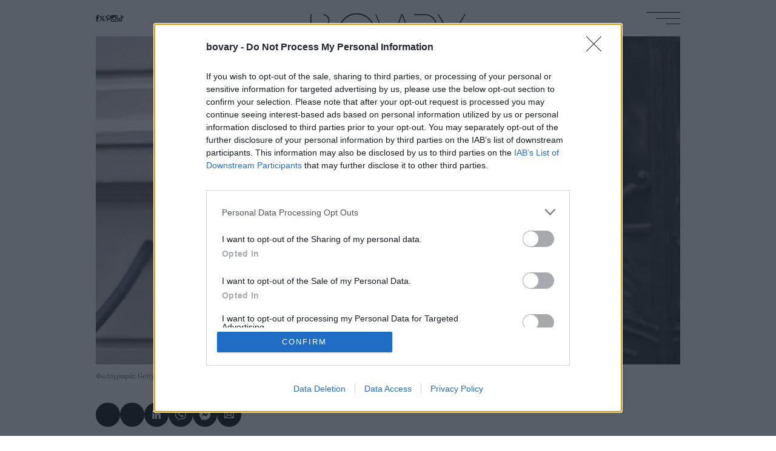

--- FILE ---
content_type: text/html; charset=UTF-8
request_url: https://www.bovary.gr/fashion/bovary-loves/9-zaketes-eos-50-eyro
body_size: 21306
content:
<!DOCTYPE html>
<html lang="el" dir="ltr" prefix="content: http://purl.org/rss/1.0/modules/content/  dc: http://purl.org/dc/terms/  foaf: http://xmlns.com/foaf/0.1/  og: http://ogp.me/ns#  rdfs: http://www.w3.org/2000/01/rdf-schema#  schema: http://schema.org/  sioc: http://rdfs.org/sioc/ns#  sioct: http://rdfs.org/sioc/types#  skos: http://www.w3.org/2004/02/skos/core#  xsd: http://www.w3.org/2001/XMLSchema# ">
  <head>
    <link rel="preload" as="font" href="/themes/on/fonts/SourceSerif-Regular.woff2" crossorigin>
    <link rel="preload" as="font" href="/themes/on/fonts/SourceSerif-SemiBold.woff2" crossorigin>
    <meta charset="utf-8" />
<meta name="description" content="Οι χουχουλιάρικες και άνετες ζακέτες έχουν διπλή χρήση: λειτουργούν ως το ιδανικό layer για το χειμωνιάτικο ντύσιμο, δίνοντας παράλληλα και στιλ. | BOVARY LOVES | BOVARY | ΖΑΚΕΤΕΣ, CARDIGAN" />
<meta name="abstract" content="BOVARY LOVES | 9 ζακέτες έως 50 ευρώ | CARDIGANS" />
<meta name="keywords" content="BOVARY LOVES, ΖΑΚΕΤΕΣ, CARDIGAN" />
<meta http-equiv="content-language" content="el" />
<link rel="canonical" href="https://www.bovary.gr/fashion/bovary-loves/9-zaketes-eos-50-eyro" />
<meta name="robots" content="index, follow" />
<link rel="shortlink" href="https://www.bovary.gr/fashion/bovary-loves/9-zaketes-eos-50-eyro" />
<meta name="news_keywords" content="BOVARY LOVES, ΖΑΚΕΤΕΣ, CARDIGAN" />
<link rel="image_src" href="https://www.bovary.gr/sites/default/files/styles/horizontal/public/2025-02/cardigan-street-style.jpg?itok=AcHNd13J" />
<meta property="og:site_name" content="BOVARY" />
<meta property="og:type" content="article" />
<meta property="og:url" content="https://www.bovary.gr/fashion/bovary-loves/9-zaketes-eos-50-eyro" />
<meta property="og:title" content="9 στιλάτες ζακέτες έως 50 ευρώ που θα γίνουν το ιδανικό layer για το χειμερινό σου ντύσιμο" />
<meta property="og:description" content="Οι χουχουλιάρικες και άνετες ζακέτες έχουν διπλή χρήση: λειτουργούν ως το ιδανικό layer για το χειμωνιάτικο ντύσιμο, δίνοντας παράλληλα και στιλ. | BOVARY LOVES | BOVARY | ΖΑΚΕΤΕΣ, CARDIGAN" />
<meta property="og:image" content="https://www.bovary.gr/sites/default/files/styles/facebook/public/2025-02/cardigan-street-style.jpg?itok=L1lSrGcO" />
<meta property="og:image:url" content="https://www.bovary.gr/sites/default/files/styles/facebook/public/2025-02/cardigan-street-style.jpg?itok=L1lSrGcO" />
<meta property="og:image:secure_url" content="https://www.bovary.gr/sites/default/files/styles/facebook/public/2025-02/cardigan-street-style.jpg?itok=L1lSrGcO" />
<meta property="og:updated_time" content="2023-11-17T08:33:56+0200" />
<meta property="og:image:alt" content="9 στιλάτες ζακέτες έως 50 ευρώ που θα γίνουν το ιδανικό layer για το χειμερινό σου ντύσιμο | BOVARY LOVES | BOVARY" />
<meta property="article:author" content="ΑΡΙΣΤΟΤΕΛΗΣ ΣΠΗΛΙΩΤΟΠΟΥΛΟΣ" />
<meta property="article:publisher" content="bovary.gr" />
<meta property="article:section" content="BOVARY LOVES" />
<meta property="article:tag" content="BOVARY LOVES" />
<meta property="article:tag" content="ΖΑΚΕΤΕΣ" />
<meta property="article:tag" content="CARDIGAN" />
<meta property="article:published_time" content="2023-11-16T07:50:00+0200" />
<meta property="article:modified_time" content="2023-11-17T08:33:56+0200" />
<meta name="twitter:card" content="summary_large_image" />
<meta name="twitter:description" content="Οι χουχουλιάρικες και άνετες ζακέτες έχουν διπλή χρήση: λειτουργούν ως το ιδανικό layer για το χειμωνιάτικο ντύσιμο, δίνοντας παράλληλα και στιλ. | BOVARY LOVES | BOVARY | ΖΑΚΕΤΕΣ, CARDIGAN" />
<meta name="twitter:title" content="9 στιλάτες ζακέτες έως 50 ευρώ που θα γίνουν το ιδανικό layer για το χειμερινό σου ντύσιμο" />
<meta name="twitter:site" content="@bovarygr" />
<meta name="twitter:creator" content="@bovarygr" />
<meta name="twitter:url" content="https://www.bovary.gr/fashion/bovary-loves/9-zaketes-eos-50-eyro" />
<meta name="twitter:image:alt" content="9 στιλάτες ζακέτες έως 50 ευρώ που θα γίνουν το ιδανικό layer για το χειμερινό σου ντύσιμο | BOVARY LOVES | BOVARY" />
<meta name="twitter:image" content="https://www.bovary.gr/sites/default/files/styles/horizontal/public/2025-02/cardigan-street-style.jpg?itok=AcHNd13J" />
<meta name="Generator" content="Drupal 10 (https://www.drupal.org)" />
<meta name="MobileOptimized" content="width" />
<meta name="HandheldFriendly" content="true" />
<meta name="viewport" content="width=device-width, initial-scale=1.0" />
<script type="application/ld+json">{
    "@context": "https://schema.org",
    "@graph": [
        {
            "@type": "NewsArticle",
            "headline": "9 στιλάτες ζακέτες έως 50 ευρώ που θα γίνουν το ιδανικό layer για το χειμερινό σου ντύσιμο",
            "name": "9 στιλάτες ζακέτες έως 50 ευρώ που θα γίνουν το ιδανικό layer για το χειμερινό σου ντύσιμο",
            "about": [
                "BOVARY LOVES",
                "ΖΑΚΕΤΕΣ",
                "CARDIGAN"
            ],
            "description": "Οι χουχουλιάρικες και άνετες ζακέτες έχουν διπλή χρήση: λειτουργούν ως το ιδανικό layer για το χειμωνιάτικο ντύσιμο, δίνοντας παράλληλα και στιλ.\r\n | BOVARY LOVES | BOVARY | ΖΑΚΕΤΕΣ, CARDIGAN",
            "image": {
                "@type": "ImageObject",
                "representativeOfPage": "True",
                "url": "https://www.bovary.gr/sites/default/files/styles/horizontal/public/2025-02/cardigan-street-style.jpg?itok=AcHNd13J",
                "width": "768",
                "height": "384"
            },
            "datePublished": "2023-11-16T07:50:00+0200",
            "dateModified": "2023-11-17T08:33:56+0200",
            "author": {
                "@type": "Person",
                "@id": "https://www.bovary.gr/aristotelis-spiliotopoylos",
                "name": "ΑΡΙΣΤΟΤΕΛΗΣ ΣΠΗΛΙΩΤΟΠΟΥΛΟΣ",
                "url": "https://www.bovary.gr/aristotelis-spiliotopoylos"
            },
            "publisher": {
                "@type": "Organization",
                "@id": "https://www.bovary.gr",
                "name": "bovary.gr",
                "url": "https://www.bovary.gr",
                "logo": {
                    "@type": "ImageObject",
                    "url": "https://www.bovary.gr/themes/on/images/logo.png",
                    "width": "257",
                    "height": "60"
                }
            },
            "mainEntityOfPage": "https://www.bovary.gr/fashion/bovary-loves/9-zaketes-eos-50-eyro",
            "articleBody": "Οι χουχουλιάρικες και άνετες ζακέτες έχουν διπλή χρήση: λειτουργούν ως το ιδανικό layer για το χειμωνιάτικο ντύσιμο, δίνοντας παράλληλα και στιλ.\n\n\n\nΛένε ότι το σαββατοκύριακο ο καιρός θα γίνει επιτέλους πιο χειμωνιάτικος, αλλά μέχρι να το δούμε δεν πιστεύουμε τίποτα. Τα πιο χοντρά ρούχα, τα πλεκτά, τα παλτό, οι μπότες και τα κασκόλ περιμένουν υπομονετικά στην ντουλάπα, αφού φαίνεται ότι φέτος ζούμε ένα καλοκαίρι που δεν λέει να τελειώσει.\n\n\n\nΠαρόλα αυτά, επειδή έχουμε κουραστεί το πρώτο πράγμα που πιάνουμε στην ντουλάπα μας το πρωί να είναι το t-shirt (και με την προοπτική ότι σε λίγες μέρες θα δούμε τα πρώτα κρύα), ένα από τα fashion items που σίγουρα θα κάνει πρώτο την εμφάνισή του στην ντουλάπα μας είναι τα cardigans, ή αλλιώς οι πλεκτές ζακέτες. \n\n\n\nΤο απόλυτο πασπαρτού για το all day winter look για κάθε φύλο, στιλ και προσωπικότητα, έρχεται να προσγειωθεί ως επιπλέον layer στο ντύσιμο ή να λειτουργήσει και ως πανωφόρι όταν η θερμοκρασία το επιτρέπει. Παράλληλα, δίνει και στιλ σε κάθε εμφάνιση, χαρίζοντας μια ρομαντική, γαλλική πινελιά.\n\n\n\nΣτην αγορά οι παραλλαγές τους είναι πολλές, όπως και τα χρώματα στα οποία είναι διαθέσιμες. Από τις πιο κλασικές μαύρες και μπεζ έως τις πιο παιχνιδιάρικες ροζ και τις κόκκινες ζακέτες που είναι αγαπημένες των fashion girls και από τις πιο μακριές και oversized έως τις cropped και τις πιο στενές, οι επιλογές είναι αμέτρητες, οπότε σίγουρα θα βρείτε αυτή που ταιριάζει στο δικό σας γούστο.\n\n\n\nΘα τις φορέσετε με τζιν και τις αγαπημένες σας μπαλαρίνες για ένα look εμπνευσμένο από την Jeanne Damas αλλά και πάνω από τα φορέματά σας με μπότες. Στο γραφείο μπορείτε να τις συνδυάσετε με πουκάμισο από μέσα και υφασμάτινο wide-leg παντελόνι.\n\n\n\nΔείτε παρακάτω τις 9 ωραιότερες ζακέτες της αγοράς με έως 50 ευρώ:\n\n\n\n﻿Μακριά κεραμιδί πλεκτή ζακέτα Oysho, Δείτε εδώ\n\n\n\n\n\n\n\nΚόκκινη oversized πλεκτή ζακέτα με σχέδιο πλεξίδα Zara, Δείτε εδώ\n\n\n\n\n\n\n\nΠλεκτή ζακέτα σε απαλό ροζ Mango, Δείτε εδώ\n\n\n\n\n\n\n\nΧακί πλεκτή ζακέτα με κουκούλα Pull \u0026 Bear, Δείτε εδώ\n\n\n\n\n\n\n\nΑσύμμετρη μαύρη πλεκτή ζακέτα Sisley, Δείτε εδώ\n\n\n\n\n\n\n\nΣμαραγδί μακριά ζακέτα με ζώνη Funky Buddha, Δείτε εδώ\n\n\n\n\n\n\n\nΟινοπνευματί πλεκτή ζακέτα με κουμπιά-κόσμημα BSB, Δείτε εδώ\n\n\n\n\n\n\n\nΚαφέ πλεκτή κρουαζέ cropped ζακέτα Access Fashion, Δείτε εδώ \n\n\n\n\n\n\n\nΠλεκτή ζακέτα με balloon μανίκια ροδακινί Vero Moda από skroutz.gr, Δείτε εδώ"
        }
    ]
}</script>
<script type="text/javascript">
var googletag = googletag || {};
var ocm_category = 'bovary loves';
googletag.cmd = googletag.cmd || [];
googletag.cmd.push(function() {
  // Initialize the google variables.
    var mapping_1 = googletag.sizeMapping().
        addSize([0, 0], [[300, 250], [320, 100], [320, 50]]).
        addSize([640, 200], [[336, 280], [300, 250], [320, 100], [320, 50]]).
        addSize([750, 200], [728, 90]).
        addSize([1024, 200], [[970, 250], [728, 90]]).
        addSize([1070, 200], [[970, 250], [728, 90]]).
        build();
    var mapping_2 = googletag.sizeMapping().
        addSize([0, 0], []).
        addSize([320, 200], [[300, 250], [320, 100], [320, 50]]).
        addSize([640, 200], [[336, 280], [300, 250], [320, 100], [320, 50]]).
        addSize([750, 200], [728, 90]).
        addSize([1024, 200], [[970, 250], [728, 90]]).
        addSize([1070, 200], [[970, 250], [728, 90]]).
        build();
    var mapping_article = googletag.sizeMapping().
        addSize([320, 200], [[300, 600], [300, 250]]).
        addSize([640, 200], [[336, 280], [300, 250], [300, 600]]).
        addSize([750, 200], [[336, 280], [300, 250]]).
        build();
    var mapping_side_3 = googletag.sizeMapping().
        addSize([320, 0], [320, 250]).
        addSize([370, 0], [[300, 250], [336, 280]]).
        build();
    var mobile_sticky = googletag.sizeMapping().
        addSize([0, 0], [[320, 100], [320, 50]]).
        addSize([340, 0], [[320, 100], [320, 50]]).
        addSize([768, 0], []).
        addSize([1024, 0], []).
        build();
    var onlymob = googletag.sizeMapping().
        addSize([0, 0], [[300, 250], [300, 600]]).
        addSize([376, 0], [[300, 250], [336, 280], [300, 600]]).
        addSize([768, 0], []).
        build();
          googletag.defineSlot("/17536639/bovary.gr/prestitial", [1, 1], "prestitial")
            .addService(googletag.pubads());
        googletag.defineSlot("/17536639/bovary.gr/skin", [1, 1], "skinholder")
            .addService(googletag.pubads());
        googletag.defineSlot("/17536639/bovary.gr/article_inline_1", [[300, 600], [300, 250], [336, 280]], "article_inline_1")
            .defineSizeMapping(mapping_article)
        .addService(googletag.pubads());
        googletag.defineSlot("/17536639/bovary.gr/article_inline_2", [[300, 600], [300, 250], [336, 280]], "article_inline_2")
            .defineSizeMapping(mapping_article)
        .addService(googletag.pubads());
        googletag.defineSlot("/17536639/bovary.gr/article_inline_3", [[300, 600], [300, 250], [336, 280]], "article_inline_3")
            .defineSizeMapping(mapping_article)
        .addService(googletag.pubads());
        googletag.defineSlot("/17536639/bovary.gr/article_inline_4", [[300, 600], [300, 250], [336, 280]], "article_inline_4")
            .defineSizeMapping(mapping_article)
        .addService(googletag.pubads());
        googletag.defineSlot("/17536639/bovary.gr/article_inline_4", [[300, 600], [300, 250], [336, 280]], "article_inline_4-1")
            .defineSizeMapping(mapping_article)
        .addService(googletag.pubads());
        googletag.defineSlot("/17536639/bovary.gr/side_1", [[300, 600], [300, 250]], "side_1")
            .addService(googletag.pubads());
        googletag.defineSlot("/17536639/bovary.gr/horizontal_1", [[970, 250], [728, 90], [300, 250], [336, 280], [320, 100], [320, 50]], "horizontal_1")
            .defineSizeMapping(mapping_1)
        .addService(googletag.pubads());
      googletag.pubads().setTargeting('category', ['bovary loves'])
    googletag.pubads().setTargeting('nid', ['49239'])
      googletag.pubads().enableSingleRequest();
      googletag.pubads().setCentering(true);
    googletag.pubads().disableInitialLoad();
    googletag.enableServices();
});
</script><link rel="icon" href="/themes/on/images/favicon.ico" type="image/vnd.microsoft.icon" />
<link rel="alternate" hreflang="el" href="https://www.bovary.gr/fashion/bovary-loves/9-zaketes-eos-50-eyro" />

    <title>9 στιλάτες ζακέτες έως 50 ευρώ που θα γίνουν το ιδανικό layer για το χειμερινό σου ντύσιμο | BOVARY</title>
    <link rel="stylesheet" media="all" href="/core/modules/system/css/components/ajax-progress.module.css?t9ls81" />
<link rel="stylesheet" media="all" href="/core/modules/system/css/components/align.module.css?t9ls81" />
<link rel="stylesheet" media="all" href="/core/modules/system/css/components/autocomplete-loading.module.css?t9ls81" />
<link rel="stylesheet" media="all" href="/core/modules/system/css/components/fieldgroup.module.css?t9ls81" />
<link rel="stylesheet" media="all" href="/core/modules/system/css/components/container-inline.module.css?t9ls81" />
<link rel="stylesheet" media="all" href="/core/modules/system/css/components/clearfix.module.css?t9ls81" />
<link rel="stylesheet" media="all" href="/core/modules/system/css/components/details.module.css?t9ls81" />
<link rel="stylesheet" media="all" href="/core/modules/system/css/components/hidden.module.css?t9ls81" />
<link rel="stylesheet" media="all" href="/core/modules/system/css/components/item-list.module.css?t9ls81" />
<link rel="stylesheet" media="all" href="/core/modules/system/css/components/js.module.css?t9ls81" />
<link rel="stylesheet" media="all" href="/core/modules/system/css/components/nowrap.module.css?t9ls81" />
<link rel="stylesheet" media="all" href="/core/modules/system/css/components/position-container.module.css?t9ls81" />
<link rel="stylesheet" media="all" href="/core/modules/system/css/components/progress.module.css?t9ls81" />
<link rel="stylesheet" media="all" href="/core/modules/system/css/components/reset-appearance.module.css?t9ls81" />
<link rel="stylesheet" media="all" href="/core/modules/system/css/components/resize.module.css?t9ls81" />
<link rel="stylesheet" media="all" href="/core/modules/system/css/components/sticky-header.module.css?t9ls81" />
<link rel="stylesheet" media="all" href="/core/modules/system/css/components/system-status-counter.css?t9ls81" />
<link rel="stylesheet" media="all" href="/core/modules/system/css/components/system-status-report-counters.css?t9ls81" />
<link rel="stylesheet" media="all" href="/core/modules/system/css/components/system-status-report-general-info.css?t9ls81" />
<link rel="stylesheet" media="all" href="/core/modules/system/css/components/tabledrag.module.css?t9ls81" />
<link rel="stylesheet" media="all" href="/core/modules/system/css/components/tablesort.module.css?t9ls81" />
<link rel="stylesheet" media="all" href="/core/modules/system/css/components/tree-child.module.css?t9ls81" />
<link rel="stylesheet" media="all" href="/themes/on/css/dist/styles.css?t9ls81" />

    <script src="https://use.fontawesome.com/releases/v5.10.0/js/all.js" defer crossorigin="anonymous"></script>
<script src="https://use.fontawesome.com/releases/v5.10.0/js/v4-shims.js" defer crossorigin="anonymous"></script>

    <script async src="//pahtfi.tech/c/bovary.js"></script>
    <script src="https://ua.realtimely.io/script.js" data-site="BOVARY" defer async></script>
    <script type='text/javascript'>  function createScript(u, n, i) {var s = document.createElement('script');if (!n) {s.defer = 1;}s.src = u;if (i) {s.id = i;}document.head.appendChild(s);}</script>
    <noscript><img height="1" width="1" style="display:none" src="https://www.facebook.com/tr?id=2407176722904902&ev=PageView&noscript=1"/></noscript>
  </head>
  <body class="nid-49239 node-article not-front font-main group/body">
        
      <div class="dialog-off-canvas-main-canvas" data-off-canvas-main-canvas>
    <div class="skin-wrapper">
  <div class="skin absolute top-0">
    <div style="height: 1px;" class="ad-block lazyload ad-prestitial" data-rec="0" data-slot="prestitial">
  <div class="ad-container" data-id="prestitial"></div>
</div>

    <div style="height: 1px;" class="ad-block lazyload ad-skinholder" data-rec="0" data-slot="skinholder">
  <div class="ad-container" data-id="skinholder"></div>
</div>

  </div>
</div>
<div id="page-wrapper">
  <div id="page">
    <header id="header" class="relative z-10 header h-[40px] tab:h-[50px] desk:h-[60px] wide:h-[80px] content-center" role="banner" aria-label="Κεφαλίδα ιστοσελίδας">
      <div class="fluid-container desk:container h-full">
        <div class="grid grid-cols-header-mob desk:grid-cols-header-desk wide:grid-cols-header-wide items-center group h-full">
          <div class="social [&_a:hover]:fill-bovary-gold hidden tab:block">
<div class="flex layout-gaps [&_a]:h-[11px] [&_a]:desk:h-[11px] [&_a]:wide:h-[14px]">
  <a target="_blank" class="flex" href="https://www.facebook.com/bovary.gr"><svg class="fb-icon w-auto h-full" viewbox="0 0 6.7 14.1"> <path class="p" d="m4.5 4.5v-1.6c0 0 0-0.4 0.6-0.4H6.7V0H3.9c0 0-2.2 0.2-2.2 2.2v2.2H0v2.4H1.6V14.1H4.5V6.9h1.8l0.4-2.4H4.5z"></path></svg></a>
  <a target="_blank" class="flex" href="https://twitter.com/bovarygr"><svg class="twi-icon w-auto h-full" viewBox="0 0 24 24" aria-hidden="true" class="r-1nao33i r-4qtqp9 r-yyyyoo r-16y2uox r-8kz0gk r-dnmrzs r-bnwqim r-1plcrui r-lrvibr r-lrsllp"><path d="M18.244 2.25h3.308l-7.227 8.26 8.502 11.24H16.17l-5.214-6.817L4.99 21.75H1.68l7.73-8.835L1.254 2.25H8.08l4.713 6.231zm-1.161 17.52h1.833L7.084 4.126H5.117z"></path></svg></a>
  <a target="_blank" class="flex" href="https://www.pinterest.com/bovarygr/"><svg class="pi-icon w-auto h-full" viewbox="0 0 11.2 14.5"> <path class="p" d="M5.9 0C2 0 0 2.8 0 5.2 0 6.6 0.5 7.9 1.7 8.4c0.2 0.1 0.4 0 0.4-0.2 0-0.1 0.1-0.5 0.2-0.7 0.1-0.2 0-0.3-0.1-0.5-0.3-0.4-0.5-0.9-0.5-1.6 0-2.1 1.6-4 4.1-4 2.2 0 3.5 1.4 3.5 3.2 0 2.4-1.1 4.4-2.6 4.4-0.9 0-1.5-0.7-1.3-1.6 0.2-1.1 0.7-2.2 0.7-2.9 0-0.7-0.4-1.2-1.1-1.2-0.9 0-1.6 0.9-1.6 2.2 0 0.8 0.3 1.3 0.3 1.3 0 0-0.9 3.9-1.1 4.5-0.3 1.3 0 3 0 3.2 0 0.1 0.1 0.1 0.2 0 0.1-0.1 1.1-1.4 1.5-2.7 0.1-0.4 0.6-2.3 0.6-2.3C5 10 5.8 10.5 6.7 10.5 9.4 10.5 11.2 8 11.2 4.8 11.2 2.3 9.1 0 5.9 0"></path> </svg></a>
  <a target="_blank" class="flex" href="https://www.instagram.com/bovarygr/"><svg class="ins-icon w-auto h-full" viewbox="0 0 14.1 14.1"> <path class="p" d="m12.5 12c0 0.2-0.2 0.4-0.4 0.4H2c-0.2 0-0.4-0.2-0.4-0.4V5.9h1.3c-0.1 0.4-0.2 0.7-0.2 1.1 0 2.4 1.9 4.3 4.3 4.3C9.4 11.3 11.3 9.4 11.3 7 11.3 6.7 11.3 6.3 11.2 5.9h1.3v6.1zM7 4.3c1.5 0 2.7 1.2 2.7 2.7 0 1.5-1.2 2.7-2.7 2.7-1.5 0-2.7-1.2-2.7-2.7C4.3 5.6 5.6 4.3 7 4.3M9.8 2c0-0.2 0.2-0.4 0.4-0.4h1.9c0.2 0 0.4 0.2 0.4 0.4V3.9c0 0.2-0.2 0.4-0.4 0.4h-1.9C9.9 4.3 9.8 4.1 9.8 3.9V2zM12.4 0H1.7C0.7 0 0 0.7 0 1.7V12.4c0 0.9 0.7 1.7 1.7 1.7H12.4c0.9 0 1.7-0.7 1.7-1.7V1.7C14.1 0.7 13.3 0 12.4 0"></path> </svg></a>
  <a target="_blank" class="flex" href="https://www.tiktok.com/@bovary.gr"><svg class="tik-icon w-auto h-full" xmlns="http://www.w3.org/2000/svg" viewBox="0 0 512 512"><path d="M412.19 118.66a109.27 109.27 0 0 1-9.45-5.5 132.87 132.87 0 0 1-24.27-20.62c-18.1-20.71-24.86-41.72-27.35-56.43h.1C349.14 23.9 350 16 350.13 16h-82.44v318.78c0 4.28 0 8.51-.18 12.69 0 .52-.05 1-.08 1.56 0 .23 0 .47-.05.71v.18a70 70 0 0 1-35.22 55.56 68.8 68.8 0 0 1-34.11 9c-38.41 0-69.54-31.32-69.54-70s31.13-70 69.54-70a68.9 68.9 0 0 1 21.41 3.39l.1-83.94a153.14 153.14 0 0 0-118 34.52 161.79 161.79 0 0 0-35.3 43.53c-3.48 6-16.61 30.11-18.2 69.24-1 22.21 5.67 45.22 8.85 54.73v.2c2 5.6 9.75 24.71 22.38 40.82A167.53 167.53 0 0 0 115 470.66v-.2l.2.2c39.91 27.12 84.16 25.34 84.16 25.34 7.66-.31 33.32 0 62.46-13.81 32.32-15.31 50.72-38.12 50.72-38.12a158.46 158.46 0 0 0 27.64-45.93c7.46-19.61 9.95-43.13 9.95-52.53V176.49c1 .6 14.32 9.41 14.32 9.41s19.19 12.3 49.13 20.31c21.48 5.7 50.42 6.9 50.42 6.9v-81.84c-10.14 1.1-30.73-2.1-51.81-12.61Z"/></svg></a>
</div>
</div>
          <div class="search-icon tab:hidden h-[12px]">
            <svg xmlns="http://www.w3.org/2000/svg" class="mob-search-button w-auto h-full" data-name="Layer 1" viewBox="0 0 15.1 15.1"><g class="cls-3"><path d="M.79 6c0 1.44.51 2.66 1.52 3.68 1.02 1.01 2.24 1.52 3.68 1.52s2.66-.51 3.67-1.52c1.01-1.01 1.52-2.24 1.52-3.68s-.51-2.66-1.52-3.68S7.42.8 5.99.8s-2.66.51-3.68 1.52C1.3 3.34.79 4.56.79 6M0 6c0-1.66.58-3.07 1.75-4.24C2.92.59 4.34 0 6 0s3.07.59 4.24 1.76C11.41 2.93 12 4.34 12 6c0 1.48-.47 2.77-1.4 3.86l4.51 4.51-.73.73-4.51-4.5c-1.09.93-2.38 1.4-3.86 1.4-1.66 0-3.07-.59-4.24-1.76C.6 9.07.02 7.66.02 6" class="cls-1"/></g></svg>
          </div>
          <a class="z-10 flex justify-self-center translate-y-[14px] desk:translate-y-3.5 wide:translate-y-[27.5px] header-logo" href="/"><svg xmlns="http://www.w3.org/2000/svg" viewBox="0 0 350 82.25" class="w-auto h-full"><path d="M55.2 53.93c0-12.34-8.45-22.69-19.86-25.54 4.55-2.29 7.67-7 7.67-12.45C43.01 8.24 36.79 2 29.12 2v2.12c6.46 0 11.7 5.26 11.7 11.75s-5.24 11.75-11.7 11.75h-.14v2.27c13.27 0 24.03 10.8 24.03 24.12S42.25 78.13 28.98 78.13H2.26V2H0v78.26h29.95v-.03c14.03-.51 25.25-12.08 25.25-26.3m87.86-12.81c0 21.35-17.24 38.66-38.5 38.66s-38.5-17.31-38.5-38.66 17.23-38.65 38.5-38.65 38.5 17.31 38.5 38.66m2.46-.01C145.52 18.41 127.18 0 104.56 0S63.6 18.41 63.6 41.12s18.34 41.12 40.96 41.12 40.96-18.41 40.96-41.12m92.01 39.13L207.75 2h-2.66l-27.7 75.48h-.21L148.66 2h-2.12l29.61 78.26h2.32l27.95-76.13h.04l17.96 48.24h-18.88v2.13h19.7l9.96 25.75h2.32Zm24.03-25.75h.44l9.96 25.75h2.32l-10.11-26.16c11.93-2.47 20.9-13.07 20.9-25.78 0-14.21-11.22-25.79-25.25-26.3v-.02H233.6v2.13h25.25c13.27 0 24.03 10.8 24.03 24.12s-10.76 24.12-24.03 24.12h-16.56v2.13h16.56M350 2h-2.53l-29.05 50.48L289.41 2h-2.64l30.56 52.78v25.48h2.12V54.78L350 2Z"/></svg>
</a>
          <div class="burger h-[15px] desk:h-[20px] wide:h-[25px] w-[40px] desk:w-[56px] wide:w-[70px] flex flex-col justify-between items-end justify-self-end cursor-pointer position-relative">
            <span class="w-full h-[1px] bg-black [.menu-opened_&]:-rotate-[20.5deg] origin-top-right transition-transform"></span>
            <span class="w-[30px] desk:w-[40px] wide:w-[50px] h-[1px] bg-black [.menu-opened_&]:opacity-0 transition-opacity"></span>
            <span class="w-[20px] desk:w-[24px] wide:w-[30px] h-[1px] bg-black [.menu-opened_&]:rotate-[20.5deg] [.menu-opened_&]:w-full origin-bottom-right transition-transform"></span>
          </div>
          <div class="z-20 overflow-auto [.menu-opened_&]:opacity-100 [.menu-opened_&]:visible invisible opacity-0 menu-height fixed desk:absolute left-0 right-0 max-desk:bottom-0 bg-black"><nav role="navigation" aria-labelledby="block-menu-burger-menu" id="block-menu-burger" class="block block-menu navigation menu--main">
      
  <h2 id="block-menu-burger-menu"></h2>
  

        
<div class="fluid-container desk:container py-1 mob:py-3 tab:py-5 desk:py-6 wide:py-huge tab:grid tab:grid-cols-4">
  <div class="tab:col-span-2">
                  <ul block="block-menu-burger" class="menu depth-0 text-[15px] tab-[16px] desk:text-[18px] wide:text-menu-big text-white grid grid-cols-2 gap-1 mob:gap-2 desk:gap-5 wide:gap-huge">
                  <li class="menu-item menu-item-depth-0 tracking-menu">
          <span class="block tab:mb-[5px] wide:mb-1">
                                     <a href="/fashion" class="article-link" data-drupal-link-system-path="taxonomy/term/1">FASHION</a>
          </span>
                        <ul class="menu depth-1 text-menu-small desk:text-[13px] wide:text-main text-white flex flex-col tab:gap-[5px] wide:gap-2">
                  <li class="menu-item menu-item-depth-1 tracking-menu">
          <span class="block ">
                                    ⸻ <a href="/fashion/trends" class="article-link" data-drupal-link-system-path="taxonomy/term/23">TRENDS</a>
          </span>
              
        </li>
              <li class="menu-item menu-item-depth-1 tracking-menu">
          <span class="block ">
                                    ⸻ <a href="/fashion/bovary-loves" class="article-link" data-drupal-link-system-path="taxonomy/term/24">BOVARY LOVES</a>
          </span>
              
        </li>
              <li class="menu-item menu-item-depth-1 tracking-menu">
          <span class="block ">
                                    ⸻ <a href="/fashion/shopping" class="article-link" data-drupal-link-system-path="taxonomy/term/26981">SHOPPING</a>
          </span>
              
        </li>
          </ul>
  
        </li>
              <li class="menu-item menu-item-depth-0 tracking-menu">
          <span class="block tab:mb-[5px] wide:mb-1">
                                     <a href="/culture" class="article-link" data-drupal-link-system-path="taxonomy/term/3">CULTURE</a>
          </span>
                        <ul class="menu depth-1 text-menu-small desk:text-[13px] wide:text-main text-white flex flex-col tab:gap-[5px] wide:gap-2">
                  <li class="menu-item menu-item-depth-1 tracking-menu">
          <span class="block ">
                                    ⸻ <a href="/culture/must-watch" class="article-link" data-drupal-link-system-path="taxonomy/term/32">MUST WATCH</a>
          </span>
              
        </li>
              <li class="menu-item menu-item-depth-1 tracking-menu">
          <span class="block ">
                                    ⸻ <a href="/culture/cinema" class="article-link" data-drupal-link-system-path="taxonomy/term/34">CINEMA</a>
          </span>
              
        </li>
              <li class="menu-item menu-item-depth-1 tracking-menu">
          <span class="block ">
                                    ⸻ <a href="/culture/books" class="article-link" data-drupal-link-system-path="taxonomy/term/26987">BOOKS</a>
          </span>
              
        </li>
          </ul>
  
        </li>
              <li class="menu-item menu-item-depth-0 tracking-menu">
          <span class="block tab:mb-[5px] wide:mb-1">
                                     <a href="/beauty" class="article-link" data-drupal-link-system-path="taxonomy/term/2">BEAUTY</a>
          </span>
                        <ul class="menu depth-1 text-menu-small desk:text-[13px] wide:text-main text-white flex flex-col tab:gap-[5px] wide:gap-2">
                  <li class="menu-item menu-item-depth-1 tracking-menu">
          <span class="block ">
                                    ⸻ <a href="/beauty/bovary-tips" class="article-link" data-drupal-link-system-path="taxonomy/term/31">BOVARY TIPS</a>
          </span>
              
        </li>
              <li class="menu-item menu-item-depth-1 tracking-menu">
          <span class="block ">
                                    ⸻ <a href="/beauty/make-up" class="article-link" data-drupal-link-system-path="taxonomy/term/26982">MAKE - UP</a>
          </span>
              
        </li>
              <li class="menu-item menu-item-depth-1 tracking-menu">
          <span class="block ">
                                    ⸻ <a href="/beauty/hair" class="article-link" data-drupal-link-system-path="taxonomy/term/26983">HAIR</a>
          </span>
              
        </li>
              <li class="menu-item menu-item-depth-1 tracking-menu">
          <span class="block ">
                                    ⸻ <a href="/beauty/skincare" class="article-link" data-drupal-link-system-path="taxonomy/term/26984">SKINCARE</a>
          </span>
              
        </li>
              <li class="menu-item menu-item-depth-1 tracking-menu">
          <span class="block ">
                                    ⸻ <a href="/beauty/nails" class="article-link" data-drupal-link-system-path="taxonomy/term/26985">NAILS</a>
          </span>
              
        </li>
              <li class="menu-item menu-item-depth-1 tracking-menu">
          <span class="block ">
                                    ⸻ <a href="/beauty/wellness" class="article-link" data-drupal-link-system-path="taxonomy/term/26986">WELLNESS</a>
          </span>
              
        </li>
          </ul>
  
        </li>
              <li class="menu-item menu-item-depth-0 tracking-menu">
          <span class="block tab:mb-[5px] wide:mb-1">
                                     <a href="/living" class="article-link" data-drupal-link-system-path="taxonomy/term/6">LIVING</a>
          </span>
                        <ul class="menu depth-1 text-menu-small desk:text-[13px] wide:text-main text-white flex flex-col tab:gap-[5px] wide:gap-2">
                  <li class="menu-item menu-item-depth-1 tracking-menu">
          <span class="block ">
                                    ⸻ <a href="/living/travel" class="article-link" data-drupal-link-system-path="taxonomy/term/38">TRAVEL</a>
          </span>
              
        </li>
              <li class="menu-item menu-item-depth-1 tracking-menu">
          <span class="block ">
                                    ⸻ <a href="/living/city" class="article-link" data-drupal-link-system-path="taxonomy/term/40">CITY</a>
          </span>
              
        </li>
              <li class="menu-item menu-item-depth-1 tracking-menu">
          <span class="block ">
                                    ⸻ <a href="/living/taste" class="article-link" data-drupal-link-system-path="taxonomy/term/39">TASTE</a>
          </span>
              
        </li>
              <li class="menu-item menu-item-depth-1 tracking-menu">
          <span class="block ">
                                    ⸻ <a href="/living/health" class="article-link" data-drupal-link-system-path="taxonomy/term/30">HEALTH</a>
          </span>
              
        </li>
              <li class="menu-item menu-item-depth-1 tracking-menu">
          <span class="block ">
                                    ⸻ <a href="/living/news" class="article-link" data-drupal-link-system-path="taxonomy/term/23382">NEWS</a>
          </span>
              
        </li>
              <li class="menu-item menu-item-depth-1 tracking-menu">
          <span class="block ">
                                    ⸻ <a href="/living/astrology" class="article-link" data-drupal-link-system-path="taxonomy/term/26988">ASTROLOGY</a>
          </span>
              
        </li>
          </ul>
  
        </li>
              <li class="menu-item menu-item-depth-0 tracking-menu">
          <span class="block tab:mb-[5px] wide:mb-1">
                                     <a href="/design" class="article-link" data-drupal-link-system-path="taxonomy/term/4">DESIGN</a>
          </span>
                        <ul class="menu depth-1 text-menu-small desk:text-[13px] wide:text-main text-white flex flex-col tab:gap-[5px] wide:gap-2">
                  <li class="menu-item menu-item-depth-1 tracking-menu">
          <span class="block ">
                                    ⸻ <a href="/design/items" class="article-link" data-drupal-link-system-path="taxonomy/term/35">THE ITEMS</a>
          </span>
              
        </li>
              <li class="menu-item menu-item-depth-1 tracking-menu">
          <span class="block ">
                                    ⸻ <a href="/design/spaces" class="article-link" data-drupal-link-system-path="taxonomy/term/36">THE SPACES</a>
          </span>
              
        </li>
          </ul>
  
        </li>
              <li class="menu-item menu-item-depth-0 tracking-menu">
          <span class="block tab:mb-[5px] wide:mb-1">
                                     <a href="/people-and-style" class="article-link" data-drupal-link-system-path="taxonomy/term/26980">PEOPLE &amp; STYLE</a>
          </span>
                        <ul class="menu depth-1 text-menu-small desk:text-[13px] wide:text-main text-white flex flex-col tab:gap-[5px] wide:gap-2">
                  <li class="menu-item menu-item-depth-1 tracking-menu">
          <span class="block ">
                                    ⸻ <a href="/people-and-style/glam-stars" class="article-link" data-drupal-link-system-path="taxonomy/term/26989">GLAM &amp; STARS</a>
          </span>
              
        </li>
              <li class="menu-item menu-item-depth-1 tracking-menu">
          <span class="block ">
                                    ⸻ <a href="/people-and-style/celebrities" class="article-link" data-drupal-link-system-path="taxonomy/term/26990">CELEBRITIES</a>
          </span>
              
        </li>
          </ul>
  
        </li>
              <li class="menu-item menu-item-depth-0 tracking-menu">
          <span class="block ">
                                     <a href="/faces" class="article-link" data-drupal-link-system-path="taxonomy/term/19">FACES</a>
          </span>
              
        </li>
              <li class="menu-item menu-item-depth-0 tracking-menu">
          <span class="block ">
                                     <a href="/royals" class="article-link" data-drupal-link-system-path="taxonomy/term/26991">ROYALS</a>
          </span>
              
        </li>
          </ul>
  
  </div>
  <div class="col-start-4 text-bovary-gold tracking-menu self-end justify-self-end">
    <div class="text-[12px] desk:text-[13px] wide:text-main mb-[5px] desk:mb-1 mt-6 tab:mt-0 tab:text-right">FOLLOW US</div>
    <div class="social [&_svg>path]:fill-bovary-gold">
<div class="flex layout-gaps [&_a]:h-[11px] [&_a]:desk:h-[11px] [&_a]:wide:h-[14px]">
  <a target="_blank" class="flex" href="https://www.facebook.com/bovary.gr"><svg class="fb-icon w-auto h-full" viewbox="0 0 6.7 14.1"> <path class="p" d="m4.5 4.5v-1.6c0 0 0-0.4 0.6-0.4H6.7V0H3.9c0 0-2.2 0.2-2.2 2.2v2.2H0v2.4H1.6V14.1H4.5V6.9h1.8l0.4-2.4H4.5z"></path></svg></a>
  <a target="_blank" class="flex" href="https://twitter.com/bovarygr"><svg class="twi-icon w-auto h-full" viewBox="0 0 24 24" aria-hidden="true" class="r-1nao33i r-4qtqp9 r-yyyyoo r-16y2uox r-8kz0gk r-dnmrzs r-bnwqim r-1plcrui r-lrvibr r-lrsllp"><path d="M18.244 2.25h3.308l-7.227 8.26 8.502 11.24H16.17l-5.214-6.817L4.99 21.75H1.68l7.73-8.835L1.254 2.25H8.08l4.713 6.231zm-1.161 17.52h1.833L7.084 4.126H5.117z"></path></svg></a>
  <a target="_blank" class="flex" href="https://www.pinterest.com/bovarygr/"><svg class="pi-icon w-auto h-full" viewbox="0 0 11.2 14.5"> <path class="p" d="M5.9 0C2 0 0 2.8 0 5.2 0 6.6 0.5 7.9 1.7 8.4c0.2 0.1 0.4 0 0.4-0.2 0-0.1 0.1-0.5 0.2-0.7 0.1-0.2 0-0.3-0.1-0.5-0.3-0.4-0.5-0.9-0.5-1.6 0-2.1 1.6-4 4.1-4 2.2 0 3.5 1.4 3.5 3.2 0 2.4-1.1 4.4-2.6 4.4-0.9 0-1.5-0.7-1.3-1.6 0.2-1.1 0.7-2.2 0.7-2.9 0-0.7-0.4-1.2-1.1-1.2-0.9 0-1.6 0.9-1.6 2.2 0 0.8 0.3 1.3 0.3 1.3 0 0-0.9 3.9-1.1 4.5-0.3 1.3 0 3 0 3.2 0 0.1 0.1 0.1 0.2 0 0.1-0.1 1.1-1.4 1.5-2.7 0.1-0.4 0.6-2.3 0.6-2.3C5 10 5.8 10.5 6.7 10.5 9.4 10.5 11.2 8 11.2 4.8 11.2 2.3 9.1 0 5.9 0"></path> </svg></a>
  <a target="_blank" class="flex" href="https://www.instagram.com/bovarygr/"><svg class="ins-icon w-auto h-full" viewbox="0 0 14.1 14.1"> <path class="p" d="m12.5 12c0 0.2-0.2 0.4-0.4 0.4H2c-0.2 0-0.4-0.2-0.4-0.4V5.9h1.3c-0.1 0.4-0.2 0.7-0.2 1.1 0 2.4 1.9 4.3 4.3 4.3C9.4 11.3 11.3 9.4 11.3 7 11.3 6.7 11.3 6.3 11.2 5.9h1.3v6.1zM7 4.3c1.5 0 2.7 1.2 2.7 2.7 0 1.5-1.2 2.7-2.7 2.7-1.5 0-2.7-1.2-2.7-2.7C4.3 5.6 5.6 4.3 7 4.3M9.8 2c0-0.2 0.2-0.4 0.4-0.4h1.9c0.2 0 0.4 0.2 0.4 0.4V3.9c0 0.2-0.2 0.4-0.4 0.4h-1.9C9.9 4.3 9.8 4.1 9.8 3.9V2zM12.4 0H1.7C0.7 0 0 0.7 0 1.7V12.4c0 0.9 0.7 1.7 1.7 1.7H12.4c0.9 0 1.7-0.7 1.7-1.7V1.7C14.1 0.7 13.3 0 12.4 0"></path> </svg></a>
  <a target="_blank" class="flex" href="https://www.tiktok.com/@bovary.gr"><svg class="tik-icon w-auto h-full" xmlns="http://www.w3.org/2000/svg" viewBox="0 0 512 512"><path d="M412.19 118.66a109.27 109.27 0 0 1-9.45-5.5 132.87 132.87 0 0 1-24.27-20.62c-18.1-20.71-24.86-41.72-27.35-56.43h.1C349.14 23.9 350 16 350.13 16h-82.44v318.78c0 4.28 0 8.51-.18 12.69 0 .52-.05 1-.08 1.56 0 .23 0 .47-.05.71v.18a70 70 0 0 1-35.22 55.56 68.8 68.8 0 0 1-34.11 9c-38.41 0-69.54-31.32-69.54-70s31.13-70 69.54-70a68.9 68.9 0 0 1 21.41 3.39l.1-83.94a153.14 153.14 0 0 0-118 34.52 161.79 161.79 0 0 0-35.3 43.53c-3.48 6-16.61 30.11-18.2 69.24-1 22.21 5.67 45.22 8.85 54.73v.2c2 5.6 9.75 24.71 22.38 40.82A167.53 167.53 0 0 0 115 470.66v-.2l.2.2c39.91 27.12 84.16 25.34 84.16 25.34 7.66-.31 33.32 0 62.46-13.81 32.32-15.31 50.72-38.12 50.72-38.12a158.46 158.46 0 0 0 27.64-45.93c7.46-19.61 9.95-43.13 9.95-52.53V176.49c1 .6 14.32 9.41 14.32 9.41s19.19 12.3 49.13 20.31c21.48 5.7 50.42 6.9 50.42 6.9v-81.84c-10.14 1.1-30.73-2.1-51.81-12.61Z"/></svg></a>
</div>
</div>
  </div>
</div>


  </nav>
</div>
        </div>
      </div>
      <div class="mob-bovary-search-input">
				<form class="views-exposed-form" data-drupal-selector="views-exposed-form-search-page-1" action="/search" method="get" id="views-exposed-form-search-page-1" accept-charset="UTF-8">
  <div class="js-form-item form-item js-form-type-textfield form-item-search js-form-item-search form-no-label">
        <input placeholder="SEARCH" data-drupal-selector="edit-search" type="text" id="edit-search" name="search" value="" size="30" maxlength="128" class="form-text" />

        </div>
<div data-drupal-selector="edit-actions" class="form-actions js-form-wrapper form-wrapper" id="edit-actions"><input data-drupal-selector="edit-submit-search" type="submit" id="edit-submit-search" value="Apply" class="button js-form-submit form-submit" />
</div>


</form>

			</div>
    </header>
          <div class="messages clearfix" role="complementary">
          <div class="messages-wrapper region">
    <div data-drupal-messages-fallback class="hidden"></div>

  </div>

      </div>
        <div id="main-wrapper" class="layout-main-wrapper layout-container clearfix relative z-0">
      <div id="main" class="layout-main clearfix">
        <main id="content" class="main-content" role="main">
          <section class="section">
            
              <div class="content-wrapper region">
    <div id="block-periehomenokentrikisselidas-2">
  
    
      

<article class="fluid-container desk:container bovary-article relative full-mode">
    <figure class="image">
                  <img
        src=""
        srcset="/sites/default/files/styles/sixteen_nine_big/public/2025-02/cardigan-street-style.jpg?itok=tV0J73p2 1296w,
          /sites/default/files/styles/sixteen_nine_normal/public/2025-02/cardigan-street-style.jpg?itok=B_5Gk7z6 768w"
        sizes="(max-width: 769px) 768px
              1296px"
        width="1296"
        height="729"
        loading='lazy'
        alt="στιλάτη γυναίκα"
      >
      <figcaption class="text-article-info-mob tab:text-article-info-tab wide:text-article-info text-bovary-gray mt-1">Φωτογραφία: Getty/ Ideal Image</figcaption>
  </figure>
    <div class="content wide:grid wide:grid-cols-article mt-3 tab:mt-5 desk:mt-5.5 wide:mt-huge mob:mb-3 tab:mb-5 desk:mb-5.5 wide:mb-huge layout-gaps">
    <div class="share">
      <div class="wide:sticky wide:bovary-sticky flex gap-1 wide:gap-2 wide:flex-col mb-5 desk:mb-5.5 wide:mb-0 z-20">
        
<a class="icon share-icon fb" onclick="share(this, event, 'f')" data-url="https://www.bovary.gr/fashion/bovary-loves/9-zaketes-eos-50-eyro" href="#fb" alt="facebook">
  <svg class="h-[12px] tab:h-[14px]" width="7px" height="14px" viewBox="0 0 7 14" version="1.1" xmlns:xlink="http://www.w3.org/1999/xlink" xmlns="http://www.w3.org/2000/svg">
    <path d="M4.5 4.5L4.5 2.90002C4.5 2.90002 4.5 2.5 5.1 2.5C5.7 2.5 6.7 2.5 6.7 2.5L6.7 0L3.8 0C3.8 0 1.6 0.199951 1.6 2.30005C1.6 4.30005 1.6 4.5 1.6 4.5L0 4.5L0 6.90002L1.6 6.90002L1.6 14L4.5 14L4.5 6.90002L6.40001 6.90002L6.80001 4.5L4.5 4.5L4.5 4.5L4.5 4.5Z" id="Shape" fill="#000000" stroke="none" />
  </svg>
</a>
<a class="icon share-icon tw" onclick="share(this, event, 't')" data-text="" data-url="https://www.bovary.gr/fashion/bovary-loves/9-zaketes-eos-50-eyro" href="#tw" alt="twitter">
  <svg class="h-[11px] tab:h-[14px]" viewBox="0 0 24 24" aria-hidden="true" class="r-1nao33i r-4qtqp9 r-yyyyoo r-16y2uox r-8kz0gk r-dnmrzs r-bnwqim r-1plcrui r-lrvibr r-lrsllp"><g><path d="M18.244 2.25h3.308l-7.227 8.26 8.502 11.24H16.17l-5.214-6.817L4.99 21.75H1.68l7.73-8.835L1.254 2.25H8.08l4.713 6.231zm-1.161 17.52h1.833L7.084 4.126H5.117z"></path></g></svg>
</a>
<a class="icon share-icon li" onclick="share(this, event, 'li')" data-text="" data-url="https://www.bovary.gr/fashion/bovary-loves/9-zaketes-eos-50-eyro" href="#li" alt="linkein">
  <svg class="h-[12px] tab:h-[14px]" xmlns="http://www.w3.org/2000/svg" data-name="Isolation Mode" viewBox="0 0 14.43 14.4"><path fill="#fff" d="M.23 4.86v9.31c0 .13.1.23.23.23h2.9c.13 0 .23-.1.23-.23V4.86c0-.13-.1-.23-.23-.23H.46c-.13 0-.23.1-.23.23m3.59-2.95C3.82.86 2.96 0 1.91 0S0 .86 0 1.91s.86 1.91 1.91 1.91 1.91-.86 1.91-1.91m10.61 12.26v-5.1c0-2.31-.44-4.67-3.7-4.67-1.16 0-2.02.5-2.55 1.07v-.6c0-.13-.1-.23-.23-.23H5.18c-.13 0-.23.1-.23.23v9.31c0 .13.1.23.23.23h2.89c.13 0 .23-.1.23-.23v-4.6c0-1.55.42-2.16 1.5-2.16 1.18 0 1.27.97 1.27 2.24v4.52c0 .13.1.23.23.23h2.89c.13 0 .23-.1.23-.23"/></svg>
</a>
<a class="icon share-icon viber" onclick="share(this, event, 'vi')" data-text="" data-url="https://www.bovary.gr/fashion/bovary-loves/9-zaketes-eos-50-eyro" href="#viber" alt="viber">
  <svg class="h-[15.5px] tab:h-[19.5px]" xmlns="http://www.w3.org/2000/svg" data-name="Isolation Mode" viewBox="0 0 18 19.43"><path fill="#fff" d="M13.28 8.76c0-.72-.11-1.37-.32-1.94-.21-.57-.53-1.07-.95-1.49-.84-.83-1.89-1.26-3.13-1.27-.06 0-.11.05-.11.11s.05.12.11.12c.59 0 1.14.11 1.63.31s.94.5 1.34.9c.39.4.7.87.9 1.41.2.54.3 1.17.31 1.86 0 .06.05.12.11.12s.11-.05.11-.12M9.25 5.45c.42.03.8.12 1.13.27.33.15.61.35.84.61.47.52.7 1.18.68 1.97 0 .06.05.12.11.12s.11-.05.11-.11c.02-.84-.23-1.56-.74-2.13-.51-.57-1.22-.89-2.12-.96-.06 0-.12.04-.12.11 0 .06.04.12.1.12m.35.97c-.06 0-.12.05-.12.11s.05.12.11.12c.38.02.68.14.87.34.2.21.31.52.33.93 0 .06.05.11.11.11s.11-.06.11-.12c-.02-.47-.15-.83-.39-1.08-.24-.25-.58-.39-1.02-.41m3.81 6c.18-.36.12-.71-.15-.94 0 0-.57-.49-.85-.7-.26-.2-.68-.46-.91-.6-.42-.24-.85-.09-1.03.15l-.37.47c-.19.24-.48.2-.56.18-.54-.14-1.12-.48-1.71-1.05-.6-.58-.96-1.18-1.09-1.81v-.04c-.04-.26 0-.38.1-.55l.02-.02c.25-.23.71-.51.77-.78.18-.46-.6-1.43-.72-1.6 0 0-.57-.76-.77-.9-.22-.18-.56-.29-.9-.08h-.02c-.98.68-1.34 1.06-1.24 1.63l.05.23c.5 1.57 1.46 3.25 2.9 4.74 1.42 1.48 2.96 2.36 4.47 2.97.39.13.8.02 1.22-.34.32-.31.57-.63.76-.97Zm3.09-1.53c-.48 3.95-3.3 4.2-3.82 4.37-.22.07-2.28.6-4.87.42L5 18.79v-3.58h-.02c-3.77-1.07-3.64-5.09-3.6-7.19.04-2.11.43-3.83 1.58-5 2.06-1.91 6.32-1.63 6.32-1.63 3.59.02 5.31 1.12 5.71 1.49 1.32 1.16 2 3.94 1.51 8.01m-.53-9C15.5 1.45 13.59.03 9.35.01 9.35.01 4.34-.3 1.9 2 .54 3.39.06 5.42.01 7.95c-.05 2.52-.12 7.25 4.34 8.54s0 1.96 0 1.96-.03.79.48.95c.62.2.98-.41 1.57-1.05.32-.36.77-.88 1.1-1.28 3.05.26 5.39-.34 5.65-.43.62-.2 4.1-.66 4.66-5.39.58-4.88-.28-7.96-1.85-9.35"/></svg>
</a>
<a class="icon share-icon messenger" onclick="share(this, event, 'msg')" data-text="" data-url="https://www.bovary.gr/fashion/bovary-loves/9-zaketes-eos-50-eyro" href="#messenger" alt="messenger">
  <svg class="h-[14px] tab:h-[18px]" xmlns="http://www.w3.org/2000/svg" data-name="Isolation Mode" viewBox="0 0 18 18"><path fill="#fff" d="m14.41 6.72-2.65 4.19c-.4.63-1.23.82-1.86.42l-.09-.06-2.1-1.58a.54.54 0 0 0-.65 0l-2.84 2.16c-.38.29-.87-.16-.62-.57l2.64-4.19c.4-.63 1.23-.82 1.86-.42l.09.06 2.1 1.58c.19.14.46.14.65 0l2.84-2.16c.38-.29.87.17.62.57M18 8.73C18 3.72 14.07 0 9 0S0 3.72 0 8.73c0 2.62 1.08 4.89 2.83 6.46.15.13.24.32.24.51l.05 1.6a.717.717 0 0 0 1.01.64l1.79-.79a.72.72 0 0 1 .48-.04c.82.23 1.69.35 2.61.35 5.07 0 9-3.71 9-8.73"/></svg>
</a>
<a target="_blank" class="icon share-icon mail" href="mailto:?subject= | www.bovary.gr&body=https://www.bovary.gr/fashion/bovary-loves/9-zaketes-eos-50-eyro" alt="mail">
  <svg class="h-[10px] tab:h-[12px]" xmlns="http://www.w3.org/2000/svg" data-name="Isolation Mode" viewBox="0 0 17 12.32"><path fill="#fff" d="m10.21 7.21 4.14 3.69H2.69l4.12-3.67L8.04 8.3c.26.23.65.23.91 0l1.25-1.09ZM1.39 2.49l4.37 3.82-4.37 3.9V2.49Zm14.22 0v7.69L11.25 6.3l4.36-3.81ZM2.54 1.66h11.91l-5.96 5.2-5.95-5.2ZM.69 0C.31 0 0 .31 0 .69v10.93c0 .38.31.69.69.69H16.3c.38 0 .69-.31.69-.69V.69c0-.38-.31-.69-.69-.69H.69Z"/></svg>
</a>
      </div>
    </div>
    <div class="article-content">
      <div class="h-[3px] tab:h-[4px] wide:h-[5px]">
        <svg class="w-auto h-full" xmlns="http://www.w3.org/2000/svg" data-name="Layer 1" viewBox="0 0 150 5"><path fill="#bea064" d="M50 0h50v5H50z"/><path fill="#a08264" d="M0 0h50v5H0z"/><path fill="#ff8282" d="M100 0h50v5h-50z"/></svg>
      </div>
      <div class="text-black text-slide-category-mob tab:text-slide-category-tab wide:text-slide-category [&_span]:ml-1 mt-1 mb-[5px] tab:mt-2 tab:mb-1 wide:mt-4 wide:mb-3">
        <a href="/fashion" hreflang="el">FASHION</a> <span>⸻</span> <a href="/fashion/bovary-loves" hreflang="el">BOVARY LOVES</a>
      </div>
      <h1 class="text-slide-title-mob tab:text-slide-title-tab wide:text-slide-title leading-[28px] tab:leading-[31px] wide:leading-[42px]">9 στιλάτες ζακέτες έως 50 ευρώ που θα γίνουν το ιδανικό layer για το χειμερινό σου ντύσιμο</h1>
      <div class="text-bovary-gold mt-2 tab:mt-3 wide:mt-4 mb-5 desk:mb-5.5 wide:mb-huge text-slide-footer-mob wide:text-slide-footer self-end justify-self-end [&_span]:ml-1 tracking-widest"><a href="/aristotelis-spiliotopoylos" hreflang="el">ΑΡΙΣΤΟΤΕΛΗΣ ΣΠΗΛΙΩΤΟΠΟΥΛΟΣ</a> <span>⸻</span> 16 NOV 2023</div>
      <div class="grid grid-cols-1 tab:grid-cols-sidebar layout-gaps">
        <div class="main-content">
          <div class="bovary-body">
            
<p>Οι χουχουλιάρικες και άνετες <a href="https://www.bovary.gr/fashion/bovary-loves/zaketes" rel="noreferrer noopener " target="_blank" aria-label="ζακέτες (opens in a new tab)">ζακέτες</a> έχουν διπλή χρήση: λειτουργούν ως το ιδανικό layer για το χειμωνιάτικο ντύσιμο, δίνοντας παράλληλα και στιλ.</p>

<p>Λένε ότι το σαββατοκύριακο ο καιρός θα γίνει επιτέλους πιο χειμωνιάτικος, αλλά μέχρι να το δούμε δεν πιστεύουμε τίποτα. Τα πιο χοντρά ρούχα, τα πλεκτά, τα παλτό, οι μπότες και τα κασκόλ περιμένουν υπομονετικά στην ντουλάπα, αφού φαίνεται ότι φέτος ζούμε ένα καλοκαίρι που δεν λέει να τελειώσει.</p>
<div class='inline-ad-wrapper'><div style="height: 600px;" class="ad-block lazyload ad-article_inline_1" data-rec="0" data-slot="article_inline_1">
  <div class="ad-container" data-id="article_inline_1"></div>
</div>
</div>
<p>Παρόλα αυτά, επειδή έχουμε κουραστεί το πρώτο πράγμα που πιάνουμε στην ντουλάπα μας το πρωί να είναι το t-shirt (και με την προοπτική ότι σε λίγες μέρες θα δούμε τα πρώτα κρύα), ένα από τα fashion items που σίγουρα θα κάνει πρώτο την εμφάνισή του στην ντουλάπα μας είναι τα cardigans, ή αλλιώς οι πλεκτές ζακέτες. </p>

<p>Το απόλυτο πασπαρτού για το all day winter look για κάθε φύλο, στιλ και προσωπικότητα, έρχεται να προσγειωθεί ως επιπλέον layer στο ντύσιμο ή να λειτουργήσει και ως πανωφόρι όταν η θερμοκρασία το επιτρέπει. Παράλληλα, δίνει και στιλ σε κάθε εμφάνιση, χαρίζοντας μια ρομαντική, γαλλική πινελιά.</p>

<p>Στην αγορά οι παραλλαγές τους είναι πολλές, όπως και τα χρώματα στα οποία είναι διαθέσιμες. Από τις πιο κλασικές μαύρες και μπεζ έως τις πιο παιχνιδιάρικες ροζ και τις <a href="https://www.bovary.gr/fashion/trends/kokkini-zaketa-tasi" rel="noreferrer noopener " target="_blank" aria-label="κόκκινες ζακέτες που είναι αγαπημένες των fashion girls (opens in a new tab)">κόκκινες ζακέτες που είναι αγαπημένες των fashion girls</a> και από τις πιο μακριές και oversized έως τις cropped και τις πιο στενές, οι επιλογές είναι αμέτρητες, οπότε σίγουρα θα βρείτε αυτή που ταιριάζει στο δικό σας γούστο.</p>

<p>Θα τις φορέσετε με τζιν και τις αγαπημένες σας μπαλαρίνες για ένα look εμπνευσμένο από την Jeanne Damas αλλά και πάνω από τα φορέματά σας με μπότες. Στο γραφείο μπορείτε να τις συνδυάσετε με πουκάμισο από μέσα και υφασμάτινο wide-leg παντελόνι.</p>
<div class='inline-ad-wrapper'><div id='ocm-inread' class='min-h-[400px]'></div></div>
<h2>Δείτε παρακάτω τις 9 ωραιότερες ζακέτες της αγοράς με έως 50 ευρώ:</h2>

<p>﻿<a aria-label="Μακριά κεραμιδί πλεκτή ζακέτα Oysho, Δείτε εδώ (opens in a new tab)" href="https://www.oysho.com/gr/%CE%BC%CE%B1%CE%BA%CF%81%CE%B9%CE%B1-%CF%80%CE%BB%CE%B5%CE%BA%CF%84%CE%B7-%CE%B6%CE%B1%CE%BA%CE%B5%CF%84%CE%B1-l30376885?cS=913&amp;srsltid=AfmBOorwyVJ_qSFNr2rqRkM7kkJZQdWPgVFxC3dL7PlZP-W-rr-X9kMKDh0&amp;pelement=140659345&amp;categoryId=0" rel="noreferrer noopener " target="_blank">Μακριά κεραμιδί πλεκτή ζακέτα Oysho, Δείτε εδώ</a></p>


<div class="wp-block-image ">
  <figure >
        <img
      src="/sites/default/files/styles/in_article/public/inline-images/oysho_18.jpg?itok=ksVMk0as"
      srcset="/sites/default/files/styles/in_article/public/inline-images/oysho_18.jpg?itok=ksVMk0as 1290w,
              /sites/default/files/styles/in_article_small/public/inline-images/oysho_18.jpg?itok=A0pFPfyC 768w"
      sizes="auto"
      width="1980"
      height="2393"
      loading="lazy"
      class="image"
      alt=""
    >
          </figure>
</div>

<p><a aria-label="Κόκκινη oversized πλεκτή ζακέτα με σχέδιο πλεξίδα, Δείτε εδώ (opens in a new tab)" data-mce-selected="inline-boundary" target="_blank" rel="noreferrer noopener " href="https://www.zara.com/gr/el/%CF%80%CE%BB%CE%B5%CE%BA%CF%84%CE%BF-%CE%BC%CE%B5-%CF%83%CF%87%CE%B5%CE%B4%CE%B9%CE%BF-%CF%80%CE%BB%CE%B5%CE%BE%CE%B9%CE%B4%CE%B1-p02893131.html?v1=281927143&amp;v2=2291065">Κόκκινη oversized πλεκτή ζακέτα με σχέδιο πλεξίδα Zara, Δείτε εδώ</a></p>


<div class="wp-block-image ">
  <figure >
        <img
      src="/sites/default/files/styles/in_article/public/inline-images/zara_164.jpg?itok=_B1P5gFJ"
      srcset="/sites/default/files/styles/in_article/public/inline-images/zara_164.jpg?itok=_B1P5gFJ 1290w,
              /sites/default/files/styles/in_article_small/public/inline-images/zara_164.jpg?itok=xgw8ibG_ 768w"
      sizes="auto"
      width="1070"
      height="963"
      loading="lazy"
      class="image"
      alt=""
    >
          </figure>
</div>
<div class='inline-ad-wrapper'><div style="height: 600px;" class="ad-block lazyload ad-article_inline_2" data-rec="0" data-slot="article_inline_2">
  <div class="ad-container" data-id="article_inline_2"></div>
</div>
</div>
<p><a href="https://shop.mango.com/gr/%CE%B3%CF%85%CE%BD%CE%B1%CE%B9%CE%BA%CE%B1/%CF%80%CE%BF%CF%85%CE%BB%CE%BF%CE%B2%CE%B5%CF%81-%CE%BA%CE%B1%CE%B9-%CE%B6%CE%B1%CE%BA%CE%B5%CF%84%CE%B5%CF%82-%CE%B6%CE%B1%CE%BA%CE%B5%CF%84%CE%B5%CF%82/%CE%B6%CE%B1%CE%BA%CE%B5%CF%84%CE%B1-%CF%80%CE%BB%CE%B5%CE%BA%CF%84%CE%B7-%CE%B3%CE%B9%CE%B1%CE%BA%CE%B1%CF%82-v_67020460.html" rel="noreferrer noopener " target="_blank" aria-label="Πλεκτή ζακέτα σε απαλό ροζ Mango, Δείτε εδώ (opens in a new tab)">Πλεκτή ζακέτα σε απαλό ροζ Mango, Δείτε εδώ</a></p>


<div class="wp-block-image ">
  <figure >
        <img
      src="/sites/default/files/styles/in_article/public/inline-images/mango_14.webp?itok=f2VFanoR"
      srcset="/sites/default/files/styles/in_article/public/inline-images/mango_14.webp?itok=f2VFanoR 1290w,
              /sites/default/files/styles/in_article_small/public/inline-images/mango_14.webp?itok=2Vqx3rqM 768w"
      sizes="auto"
      width="1366"
      height="1911"
      loading="lazy"
      class="image"
      alt=""
    >
          </figure>
</div>

<p><a href="https://www.pullandbear.com/gr/en/hooded-jacket-l07581308?cS=507&amp;pelement=578331834" rel="noreferrer noopener " target="_blank" aria-label="Χακί πλεκτή ζακέτα με κουκούλα Pull &amp; Bear, Δείτε εδώ (opens in a new tab)">Χακί πλεκτή ζακέτα με κουκούλα Pull &amp; Bear, Δείτε εδώ</a></p>


<div class="wp-block-image ">
  <figure >
        <img
      src="/sites/default/files/styles/in_article/public/inline-images/pull-bear_1.jpg?itok=Ogch5knm"
      srcset="/sites/default/files/styles/in_article/public/inline-images/pull-bear_1.jpg?itok=Ogch5knm 1290w,
              /sites/default/files/styles/in_article_small/public/inline-images/pull-bear_1.jpg?itok=ffLdjXky 768w"
      sizes="auto"
      width="1533"
      height="2300"
      loading="lazy"
      class="image"
      alt=""
    >
          </figure>
</div>
<div class='inline-ad-wrapper'><div style="height: 600px;" class="ad-block lazyload ad-article_inline_3" data-rec="0" data-slot="article_inline_3">
  <div class="ad-container" data-id="article_inline_3"></div>
</div>
</div>
<p><a href="https://gr.sisley.com/%CE%B6%CE%B1%CE%BA%CE%AD%CF%84%CE%B1-%CE%B1%CF%83%CF%8D%CE%BC%CE%BC%CE%B5%CF%84%CF%81%CE%B7-15BTX6009_100_L.html?gad_source=1&amp;gclid=CjwKCAiA9dGqBhAqEiwAmRpTCxM4UInJPhRVeiOBs_E3n_h4jkRSsen8ANriV2afaRIJocjGvONDVxoCqwcQAvD_BwE" rel="noreferrer noopener " target="_blank" aria-label="Ασύμμετρη μαύρη πλεκτή ζακέτα Sisley, Δείτε εδώ (opens in a new tab)">Ασύμμετρη μαύρη πλεκτή ζακέτα Sisley, Δείτε εδώ</a></p>


<div class="wp-block-image ">
  <figure >
        <img
      src="/sites/default/files/styles/in_article/public/inline-images/Sisley.jpg?itok=qta8fXAx"
      srcset="/sites/default/files/styles/in_article/public/inline-images/Sisley.jpg?itok=qta8fXAx 1290w,
              /sites/default/files/styles/in_article_small/public/inline-images/Sisley.jpg?itok=EYKLM1TI 768w"
      sizes="auto"
      width="1070"
      height="868"
      loading="lazy"
      class="image"
      alt=""
    >
          </figure>
</div>

<p><a href="https://www.funky-buddha.com/el/gunaikeio/roucha/plekta-zaketes/zaketes/makria-senil-zaketa-me-tsepes-fbl008-113-09-peppergreen.html" rel="noreferrer noopener " target="_blank" aria-label="Σμαραγδί μακριά ζακέτα με ζώνη Funky Buddha, Δείτε εδώ (opens in a new tab)">Σμαραγδί μακριά ζακέτα με ζώνη Funky Buddha, Δείτε εδώ</a></p>


<div class="wp-block-image ">
  <figure >
        <img
      src="/sites/default/files/styles/in_article/public/inline-images/funky-buddha_1.webp?itok=r9p2o-ZK"
      srcset="/sites/default/files/styles/in_article/public/inline-images/funky-buddha_1.webp?itok=r9p2o-ZK 1290w,
              /sites/default/files/styles/in_article_small/public/inline-images/funky-buddha_1.webp?itok=hIrpcEx1 768w"
      sizes="auto"
      width="1524"
      height="2200"
      loading="lazy"
      class="image"
      alt=""
    >
          </figure>
</div>
<div class='inline-ad-wrapper'><div style="height: 600px;" class="ad-block lazyload ad-article_inline_4" data-rec="0" data-slot="article_inline_4">
  <div class="ad-container" data-id="article_inline_4"></div>
</div>
</div>
<p><a href="https://www.bsbfashion.com/el-gr/plekti-zaketa-me-koumpia-kosmima-3?color=6" rel="noreferrer noopener " target="_blank" aria-label="Οινοπνευματί πλεκτή ζακέτα με κουμπιά-κόσμημα BSB, Δείτε εδώ (opens in a new tab)">Οινοπνευματί πλεκτή ζακέτα με κουμπιά-κόσμημα BSB, Δείτε εδώ</a></p>


<div class="wp-block-image ">
  <figure >
        <img
      src="/sites/default/files/styles/in_article/public/inline-images/bsb_0.webp?itok=GfOsRqOX"
      srcset="/sites/default/files/styles/in_article/public/inline-images/bsb_0.webp?itok=GfOsRqOX 1290w,
              /sites/default/files/styles/in_article_small/public/inline-images/bsb_0.webp?itok=aRvEFQhT 768w"
      sizes="auto"
      width="1000"
      height="1500"
      loading="lazy"
      class="image"
      alt=""
    >
          </figure>
</div>

<p><a href="https://www.accessfashion.gr/plekti-krouaze-zaketa-cropped-w2-8514-BROWN?search=%CF%80%CE%BB%CE%B5%CE%BA%CF%84%CE%AE%20%CE%B6%CE%B1%CE%BA%CE%AD%CF%84%CE%B1" rel="noreferrer noopener " target="_blank" aria-label="Καφέ πλεκτή κρουαζέ cropped ζακέτα Access Fashion, Δείτε εδώ (opens in a new tab)">Καφέ πλεκτή κρουαζέ cropped ζακέτα Access Fashion, Δείτε εδώ</a> </p>


<div class="wp-block-image ">
  <figure >
        <img
      src="/sites/default/files/styles/in_article/public/inline-images/access_0.jpg?itok=zdrYLKa6"
      srcset="/sites/default/files/styles/in_article/public/inline-images/access_0.jpg?itok=zdrYLKa6 1290w,
              /sites/default/files/styles/in_article_small/public/inline-images/access_0.jpg?itok=07OPvqwO 768w"
      sizes="auto"
      width="1000"
      height="1250"
      loading="lazy"
      class="image"
      alt=""
    >
          </figure>
</div>
<div class='inline-ad-wrapper'><div style="height: 600px;" class="ad-block lazyload ad-article_inline_4" data-rec="1" data-slot="article_inline_4">
  <div class="ad-container" data-id="article_inline_4-1"></div>
</div>
</div>
<p><a aria-label="Πλεκτή ζακέτα με balloon μανίκια ροδακινί Vero Moda από skroutz.gr, Δείτε εδώ (opens in a new tab)" href="https://www.skroutz.gr/s/38590213/Vero-Moda-10271233-Gynaikeia-Plekti-Zaketa-se-Kokkino-CHroma.html" rel="noreferrer noopener " target="_blank">Πλεκτή ζακέτα με balloon μανίκια ροδακινί Vero Moda από skroutz.gr, Δείτε εδώ</a></p>


<div class="wp-block-image ">
  <figure >
        <img
      src="/sites/default/files/styles/in_article/public/inline-images/zaketa_0.jpg?itok=GwD1vuHu"
      srcset="/sites/default/files/styles/in_article/public/inline-images/zaketa_0.jpg?itok=GwD1vuHu 1290w,
              /sites/default/files/styles/in_article_small/public/inline-images/zaketa_0.jpg?itok=IVOk9gWk 768w"
      sizes="auto"
      width="1070"
      height="720"
      loading="lazy"
      class="image"
      alt=""
    >
          </figure>
</div>

  <div class="single-similar">
  <div >
                                <div class="similar pb-3 border-t border-b border-bovary-border">
  <div class="h-[3px] tab:h-[4px] wide:h-[5px]"><svg class="w-auto h-full" xmlns="http://www.w3.org/2000/svg" data-name="Layer 1" viewBox="0 0 150 5"><path fill="#bea064" d="M50 0h50v5H50z"/><path fill="#a08264" d="M0 0h50v5H0z"/><path fill="#ff8282" d="M100 0h50v5h-50z"/></svg>
</div>
  <div class="text-article-info tab:text-main desk:text-article-body-tab wide:text-article-title my-[5px] desk:my-1 tracking-extra">ΔΕΙΤΕ ΑΚΟΜΑ</div>
  <article class="bovary-article similar-mode">
                <a class="flex" href="/fashion/bovary-loves/152-foyter-proto-pragma-apo-tin-ntoylapa-soy">
        <img
          src="/sites/default/files/styles/sixteen_nine_normal/public/2023-11/hoodie-street-style.jpg?itok=khmYw0ri"
          width="768"
          height="432"
          loading='lazy'
          alt="στιλάτη γυναίκα"
        >
      </a>
        <div class="article-content flex flex-col flex-1">
  <div class="text-article-info-mob tab:text-article-info-tab leading-normal wide:text-article-info text-black article-info-margins tracking-widest">
    <a href="/fashion" hreflang="el">FASHION</a>
  </div>
  <h2 class="text-article-title-mob tab:text-article-title-mob wide:text-article-title leading-normal article-footer-margins">
    <a class="article-link" href="/fashion/bovary-loves/152-foyter-proto-pragma-apo-tin-ntoylapa-soy">15+2 φούτερ που θα γίνουν το πρώτο πράγμα που θα πιάνεις κάθε πρωί από την ντουλάπα σου</a>
  </h2>
  <div class="text-bovary-gold text-article-footer-mob wide:text-article-footer leading-normal [&_span]:ml-1 article-footer tracking-widest">
    <a href="/fashion/bovary-loves" hreflang="el">BOVARY LOVES</a> <span>⸻</span> 06 NOV 2023
  </div>
</div>
  </article>
</div>

            </div>
</div>

          </div>
                    <div class="tags mob:mt-3 tab:mt-5 desk:mt-5.5 wide:mt-huge text-article-info-tab wide:text-article-info tracking-widest">
            <div class="text-bovary-dark-gold inline">TAGS</div>
            
  <div class="field-item inline bovary-link-embed"><A HREF="/TAG/ZAKETES" HREFLANG="EL">ΖΑΚΕΤΕΣ</A></div>
    <span class="sep">/</span>
    <div class="field-item inline bovary-link-embed"><A HREF="/TAG/CARDIGAN" HREFLANG="EL">CARDIGAN</A></div>
  
          </div>
                  </div>
        <div class="sidebar">
          <div class="sticky bovary-sticky">
            <div style="height: 600px;" class="ad-block lazyload ad-side_1" data-rec="0" data-slot="side_1">
  <div class="ad-container" data-id="side_1"></div>
</div>

          </div>
        </div>
      </div>
    </div>
  </div>
  <div class="mob:my-3 yab:my-5 desk:my-5.5 wide:my-huge">
    <div style="height: 280px;" class="ad-block lazyload ad-horizontal_1" data-rec="0" data-slot="horizontal_1">
  <div class="ad-container" data-id="horizontal_1"></div>
</div>

  </div>
</article>


  </div>

  </div>

          </section>
        </main>
      </div>
    </div>
        <footer class="site-footer text-center">
      <a class="flex flex-col -mb-[14.5px] desk:-mb-[20px] wide:-mb-[27.5px] h-[42px] tab:h-[45px] desk:h-[60px] wide:h-[82px] mx-auto" href="/"><svg xmlns="http://www.w3.org/2000/svg" viewBox="0 0 350 82.25" class="w-auto h-full"><path d="M55.2 53.93c0-12.34-8.45-22.69-19.86-25.54 4.55-2.29 7.67-7 7.67-12.45C43.01 8.24 36.79 2 29.12 2v2.12c6.46 0 11.7 5.26 11.7 11.75s-5.24 11.75-11.7 11.75h-.14v2.27c13.27 0 24.03 10.8 24.03 24.12S42.25 78.13 28.98 78.13H2.26V2H0v78.26h29.95v-.03c14.03-.51 25.25-12.08 25.25-26.3m87.86-12.81c0 21.35-17.24 38.66-38.5 38.66s-38.5-17.31-38.5-38.66 17.23-38.65 38.5-38.65 38.5 17.31 38.5 38.66m2.46-.01C145.52 18.41 127.18 0 104.56 0S63.6 18.41 63.6 41.12s18.34 41.12 40.96 41.12 40.96-18.41 40.96-41.12m92.01 39.13L207.75 2h-2.66l-27.7 75.48h-.21L148.66 2h-2.12l29.61 78.26h2.32l27.95-76.13h.04l17.96 48.24h-18.88v2.13h19.7l9.96 25.75h2.32Zm24.03-25.75h.44l9.96 25.75h2.32l-10.11-26.16c11.93-2.47 20.9-13.07 20.9-25.78 0-14.21-11.22-25.79-25.25-26.3v-.02H233.6v2.13h25.25c13.27 0 24.03 10.8 24.03 24.12s-10.76 24.12-24.03 24.12h-16.56v2.13h16.56M350 2h-2.53l-29.05 50.48L289.41 2h-2.64l30.56 52.78v25.48h2.12V54.78L350 2Z"/></svg>
</a>
      <div class="bg-bovary-beige pt-[80px] desk:pt-[102px] wide:pt-[150px]">
        <div class="h-[3px] tab:h-[4px] wide:h-[5px] mx-auto mt-3 desk:mt-5 [&_svg]:mx-auto">
          <svg class="w-auto h-full" xmlns="http://www.w3.org/2000/svg" data-name="Layer 1" viewBox="0 0 150 5"><path fill="#bea064" d="M50 0h50v5H50z"/><path fill="#a08264" d="M0 0h50v5H0z"/><path fill="#ff8282" d="M100 0h50v5h-50z"/></svg>
        </div>
        <div class="border-t-[1px] border-t-bovary-border"></div>
        <div class="fluid-container desk:container">
            <div class="footer-wrapper region">
    <nav role="navigation" aria-labelledby="block-yposelido-2-menu" id="block-yposelido-2" class="block block-menu navigation menu--footer">
            
  <h2 class="visually-hidden" id="block-yposelido-2-menu">Υποσέλιδο</h2>
  

        
        <ul class="justify-center menu gap-[5px] mob:gap-1 tab:gap-3 wide:gap-huge flex depth-0 text-article-info-mob tab:text-article-info-tab wide:text-article-info">
              <li class="menu-item menu-item-depth-0 [&_a]:text-bovary-gold py-1 desk:py-2 [&_a]:hover:text-black tracking-menu">
          <a href="/about" data-drupal-link-system-path="node/21921">ABOUT</a>
              
        </li>
              <li class="menu-item menu-item-depth-0 [&_a]:text-bovary-gold py-1 desk:py-2 [&_a]:hover:text-black tracking-menu">
          <a href="/taytotita" data-drupal-link-system-path="node/21923">ID</a>
              
        </li>
              <li class="menu-item menu-item-depth-0 [&_a]:text-bovary-gold py-1 desk:py-2 [&_a]:hover:text-black tracking-menu">
          <a href="/privacy" data-drupal-link-system-path="node/21926">PRIVACY</a>
              
        </li>
              <li class="menu-item menu-item-depth-0 [&_a]:text-bovary-gold py-1 desk:py-2 [&_a]:hover:text-black tracking-menu">
          <a href="/terms-use" data-drupal-link-system-path="node/21925">TERMS OF USE</a>
              
        </li>
              <li class="menu-item menu-item-depth-0 [&_a]:text-bovary-gold py-1 desk:py-2 [&_a]:hover:text-black tracking-menu">
          <a href="/advertising" data-drupal-link-system-path="node/21924">ADVERTISING</a>
              
        </li>
          </ul>
  


  </nav>

  </div>

        </div>
        <div class="bg-black text-white">
          <div class="fluid-container desk:container flex flex-col-reverse max-tab:gap-2 tab:grid tab:grid-cols-subfooter justify-between items-center max-tab:py-2 tab:h-[30px] desk:h-[35px] wide:h-[50px]">
            <div class="tracking-extra text-article-info-mob desk:text-article-info tab:justify-self-start">© 2026 BOVARY ALL RIGHTS RESERVED</div>
            <div class="ened tab:justify-self-center"><a class="flex items-center max-tab:flex-col w-[100px] tab:w-[125px] desk:w-[150px] gap-[5px] tab:gap-2 mx-auto" target="_blank" href="http://www.ened.gr" class="ened tl">
  <span class="tracking-extra text-article-info-mob desk:text-article-info">ΜΕΛΟΣ</span>
  <svg class="w-full" xmlns="http://www.w3.org/2000/svg" xmlns:xlink="http://www.w3.org/1999/xlink" id="Isolation_Mode" data-name="Isolation Mode" viewBox="0 0 364.1 85.7"><defs><linearGradient id="linear-gradient" x1="-774.26" x2="-694.74" y1="-85.33" y2="-5.81" gradientTransform="translate(777 88.22)" gradientUnits="userSpaceOnUse"><stop offset="0" stop-color="#61c6c6"/><stop offset="1" stop-color="#008ed4"/></linearGradient><linearGradient xlink:href="#linear-gradient" id="linear-gradient-2" x1="-771.64" x2="-692.12" y1="-87.96" y2="-8.44"/></defs><path fill="white" d="M8.5 9.6h65.7v65.3H8.5zM149.9 55.5v11.9H98.2V0h49.7v11.9h-36.4V29H142v11.5h-30.5v15.1l38.4-.1ZM221.5 0v67.4h-6.7L174.6 25v42.4h-13.7V0h6.7l40.1 42.4V0h13.8ZM287.2 55.5v11.9h-51.7V0h49.7v11.9h-36.4V29h30.5v11.5h-30.5v15.1l38.4-.1ZM362.7 67.4h-70.1L324.4 0h6.6l31.7 67.4ZM312 55.6h31.4l-15.8-34.9L312 55.6ZM107.6 83.4v2.1h-9.1V73.7h8.7v2.1h-6.4v3h5.4v2h-5.4v2.7l6.8-.1ZM120.2 73.7v11.9H119l-7.1-7.5v7.5h-2.4V73.7h1.2l7.1 7.5v-7.5h2.4ZM132.3 83.5h2.3v2.1h-5.1v-2.3c1.3-.4 2.8-1.8 2.8-4s-1.7-3.6-3.8-3.6-3.8 1.3-3.8 3.6 1.4 3.7 2.8 4v2.3h-5.1v-2.1h2.3c-1.2-.6-2.5-2.2-2.5-4.2 0-4 2.8-5.7 6.3-5.7s6.3 1.7 6.3 5.7c-.1 2-1.3 3.5-2.5 4.2ZM146 83.4v2.1h-10v-1.1l3.8-4.8-3.6-4.8v-1.1h9.7v2.1h-6.2l2.9 3.9-3 3.8 6.4-.1ZM158.1 73.7v11.9h-2.4v-4h-5.5v4h-2.3V73.7h2.3v5.8h5.5v-5.8h2.4ZM175 83.4v2.1h-9.1V73.7h8.7v2.1h-6.4v3h5.4v2h-5.4v2.7l6.8-.1ZM187.6 85.5h-3.2l-3.7-4.1-1.4 1.4v2.7H177V73.7h2.3v5.7l5.2-5.7h2.9l-5.2 5.9 5.4 5.9ZM200.2 85.5h-12.3l5.6-11.9h1.2l5.5 11.9Zm-8.9-2h5.5l-2.8-6.1-2.7 6.1ZM213.1 79.6c0 3.3-2.8 6.1-6.3 6.1s-6.3-2.7-6.3-6.1 2.8-6.1 6.3-6.1c3.5.1 6.3 2.8 6.3 6.1Zm-2.5 0c0-2.1-1.7-3.8-3.9-3.8s-3.8 1.7-3.8 3.8 1.7 3.8 3.8 3.8 3.9-1.7 3.9-3.8ZM224.4 75.8h-3.8v9.8h-2.4v-9.8h-3.8v-2.1h10v2.1ZM235.4 83.5h2.3v2.1h-5.1v-2.3c1.3-.4 2.8-1.8 2.8-4s-1.7-3.6-3.8-3.6-3.8 1.3-3.8 3.6 1.4 3.7 2.8 4v2.3h-5.1v-2.1h2.3c-1.2-.6-2.5-2.2-2.5-4.2 0-4 2.8-5.7 6.3-5.7s6.3 1.7 6.3 5.7c0 2-1.2 3.5-2.5 4.2ZM250.5 73.7v11.9h-1.2l-7.1-7.5v7.5h-2.4V73.7h1.2l7.1 7.5v-7.5h2.4ZM269.8 85.5h-12.3l5.6-11.9h1.2l5.5 11.9Zm-9-2h5.5l-2.8-6.1-2.7 6.1ZM273.7 85.5h-2.4V73.7h2.4v11.8ZM284.1 83.1h-5.3l-1.1 2.4h-2.5l5.7-11.9h1.2l5.7 11.9h-2.5l-1.2-2.4Zm-4.4-2h3.6l-1.8-3.9-1.8 3.9ZM300.5 85.5h-12.3l5.6-11.9h1.2l5.5 11.9Zm-8.9-2h5.5l-2.8-6.1-2.7 6.1ZM304.5 85.5H302V73.7h2.4v11.8h.1ZM317.6 85.5h-3.2l-3.7-4.1-1.4 1.4v2.7H307V73.7h2.3v5.7l5.2-5.7h2.9l-5.2 5.9 5.4 5.9ZM328.2 75.8h-3.8v9.8H322v-9.8h-3.8v-2.1h10v2.1ZM340.4 73.7l-4.6 7.8v4h-2.4v-4l-4.5-7.8h2.7l3 5.2 3-5.2h2.8ZM352.7 79.6c0 3.3-2.8 6.1-6.3 6.1s-6.3-2.7-6.3-6.1 2.8-6.1 6.3-6.1c3.5.1 6.3 2.8 6.3 6.1Zm-2.4 0c0-2.1-1.7-3.8-3.9-3.8s-3.8 1.7-3.8 3.8 1.7 3.8 3.8 3.8 3.9-1.7 3.9-3.8ZM364.1 73.7l-4.6 7.8v4h-2.4v-4l-4.5-7.8h2.7l3 5.2 3-5.2h2.8Z" class="cls-3"/><path fill="url(#linear-gradient)" stroke-width="0" d="M10.1.2C4.5.2 0 4.7 0 10.2v74.1h74.1c5.6 0 10.1-4.5 10.1-10.1V.2H10.1ZM66.4 37c0 10.1-8.2 18.4-18.4 18.4H28.1V37.9c0-5 4.1-9.1 9.1-9.1h18v6.3c0 5-4.1 9.1-9.1 9.1H32.6v6.7H48c7.6 0 13.9-6.2 13.9-13.9V22.4H33.1c-6.5 0-11.7 5.3-11.7 11.7v27.5h45v4.5H16.9v-32c0-9 7.3-16.2 16.2-16.2h33.3V37Z"/><path fill="url(#linear-gradient-2)" stroke-width="0" d="M50.6 35.1v-1.8H37.2c-2.5 0-4.6 2.1-4.6 4.6v1.8H46c2.6 0 4.6-2.1 4.6-4.6Z"/></svg>
</a>
</div>
            <div class="tab:justify-self-end social [&_svg>path]:fill-white [&_svg>path]:hover:[&_a]:fill-bovary-gold">
<div class="flex layout-gaps [&_a]:h-[11px] [&_a]:desk:h-[11px] [&_a]:wide:h-[14px]">
  <a target="_blank" class="flex" href="https://www.facebook.com/bovary.gr"><svg class="fb-icon w-auto h-full" viewbox="0 0 6.7 14.1"> <path class="p" d="m4.5 4.5v-1.6c0 0 0-0.4 0.6-0.4H6.7V0H3.9c0 0-2.2 0.2-2.2 2.2v2.2H0v2.4H1.6V14.1H4.5V6.9h1.8l0.4-2.4H4.5z"></path></svg></a>
  <a target="_blank" class="flex" href="https://twitter.com/bovarygr"><svg class="twi-icon w-auto h-full" viewBox="0 0 24 24" aria-hidden="true" class="r-1nao33i r-4qtqp9 r-yyyyoo r-16y2uox r-8kz0gk r-dnmrzs r-bnwqim r-1plcrui r-lrvibr r-lrsllp"><path d="M18.244 2.25h3.308l-7.227 8.26 8.502 11.24H16.17l-5.214-6.817L4.99 21.75H1.68l7.73-8.835L1.254 2.25H8.08l4.713 6.231zm-1.161 17.52h1.833L7.084 4.126H5.117z"></path></svg></a>
  <a target="_blank" class="flex" href="https://www.pinterest.com/bovarygr/"><svg class="pi-icon w-auto h-full" viewbox="0 0 11.2 14.5"> <path class="p" d="M5.9 0C2 0 0 2.8 0 5.2 0 6.6 0.5 7.9 1.7 8.4c0.2 0.1 0.4 0 0.4-0.2 0-0.1 0.1-0.5 0.2-0.7 0.1-0.2 0-0.3-0.1-0.5-0.3-0.4-0.5-0.9-0.5-1.6 0-2.1 1.6-4 4.1-4 2.2 0 3.5 1.4 3.5 3.2 0 2.4-1.1 4.4-2.6 4.4-0.9 0-1.5-0.7-1.3-1.6 0.2-1.1 0.7-2.2 0.7-2.9 0-0.7-0.4-1.2-1.1-1.2-0.9 0-1.6 0.9-1.6 2.2 0 0.8 0.3 1.3 0.3 1.3 0 0-0.9 3.9-1.1 4.5-0.3 1.3 0 3 0 3.2 0 0.1 0.1 0.1 0.2 0 0.1-0.1 1.1-1.4 1.5-2.7 0.1-0.4 0.6-2.3 0.6-2.3C5 10 5.8 10.5 6.7 10.5 9.4 10.5 11.2 8 11.2 4.8 11.2 2.3 9.1 0 5.9 0"></path> </svg></a>
  <a target="_blank" class="flex" href="https://www.instagram.com/bovarygr/"><svg class="ins-icon w-auto h-full" viewbox="0 0 14.1 14.1"> <path class="p" d="m12.5 12c0 0.2-0.2 0.4-0.4 0.4H2c-0.2 0-0.4-0.2-0.4-0.4V5.9h1.3c-0.1 0.4-0.2 0.7-0.2 1.1 0 2.4 1.9 4.3 4.3 4.3C9.4 11.3 11.3 9.4 11.3 7 11.3 6.7 11.3 6.3 11.2 5.9h1.3v6.1zM7 4.3c1.5 0 2.7 1.2 2.7 2.7 0 1.5-1.2 2.7-2.7 2.7-1.5 0-2.7-1.2-2.7-2.7C4.3 5.6 5.6 4.3 7 4.3M9.8 2c0-0.2 0.2-0.4 0.4-0.4h1.9c0.2 0 0.4 0.2 0.4 0.4V3.9c0 0.2-0.2 0.4-0.4 0.4h-1.9C9.9 4.3 9.8 4.1 9.8 3.9V2zM12.4 0H1.7C0.7 0 0 0.7 0 1.7V12.4c0 0.9 0.7 1.7 1.7 1.7H12.4c0.9 0 1.7-0.7 1.7-1.7V1.7C14.1 0.7 13.3 0 12.4 0"></path> </svg></a>
  <a target="_blank" class="flex" href="https://www.tiktok.com/@bovary.gr"><svg class="tik-icon w-auto h-full" xmlns="http://www.w3.org/2000/svg" viewBox="0 0 512 512"><path d="M412.19 118.66a109.27 109.27 0 0 1-9.45-5.5 132.87 132.87 0 0 1-24.27-20.62c-18.1-20.71-24.86-41.72-27.35-56.43h.1C349.14 23.9 350 16 350.13 16h-82.44v318.78c0 4.28 0 8.51-.18 12.69 0 .52-.05 1-.08 1.56 0 .23 0 .47-.05.71v.18a70 70 0 0 1-35.22 55.56 68.8 68.8 0 0 1-34.11 9c-38.41 0-69.54-31.32-69.54-70s31.13-70 69.54-70a68.9 68.9 0 0 1 21.41 3.39l.1-83.94a153.14 153.14 0 0 0-118 34.52 161.79 161.79 0 0 0-35.3 43.53c-3.48 6-16.61 30.11-18.2 69.24-1 22.21 5.67 45.22 8.85 54.73v.2c2 5.6 9.75 24.71 22.38 40.82A167.53 167.53 0 0 0 115 470.66v-.2l.2.2c39.91 27.12 84.16 25.34 84.16 25.34 7.66-.31 33.32 0 62.46-13.81 32.32-15.31 50.72-38.12 50.72-38.12a158.46 158.46 0 0 0 27.64-45.93c7.46-19.61 9.95-43.13 9.95-52.53V176.49c1 .6 14.32 9.41 14.32 9.41s19.19 12.3 49.13 20.31c21.48 5.7 50.42 6.9 50.42 6.9v-81.84c-10.14 1.1-30.73-2.1-51.81-12.61Z"/></svg></a>
</div>
</div>
          </div>
        </div>
      </div>
    </footer>
      </div>
</div>

  </div>

    
    <script type="application/json" data-drupal-selector="drupal-settings-json">{"path":{"baseUrl":"\/","scriptPath":null,"pathPrefix":"","currentPath":"node\/49239","currentPathIsAdmin":false,"isFront":false,"currentLanguage":"el"},"pluralDelimiter":"\u0003","suppressDeprecationErrors":true,"ajaxTrustedUrl":{"\/search":true},"on":{"isNode":true},"user":{"uid":0,"permissionsHash":"2d5a4f57898fb93ade0dab958b314eaa2f5fe29d11d50eac6691efeedb9dcca4"}}</script>
<script src="/core/assets/vendor/jquery/jquery.min.js?v=3.6.3"></script>
<script src="/sites/default/files/languages/el_GRCxJS-ksqYmt_ZyL6QVLKPkTtgqN02cO9SXIAHnXRE.js?t9ls81"></script>
<script src="/core/misc/drupalSettingsLoader.js?v=10.0.11"></script>
<script src="/core/misc/drupal.js?v=10.0.11"></script>
<script src="/core/misc/drupal.init.js?v=10.0.11"></script>
<script src="/core/misc/debounce.js?v=10.0.11"></script>
<script src="/themes/on/js/external/lazysizes.min.js?v=5.x-dev" async></script>
<script src="/themes/on/js/jquery.hoverintent.min.js?v=1.7"></script>
<script src="/themes/on/js/jquery.sticky.js?v=1.7"></script>
<script src="/themes/on/js/parallax.min.js?v=1.7"></script>
<script src="/themes/on/js/global.behaviors.js?v=1.7"></script>
<script src="/themes/on/js/external/cookie.min.js?v=1.7" defer async></script>
<script src="/themes/on/js/footer_loader.js?v=1.7" defer async></script>
<script src="/themes/on/js/article.js?v=1.7"></script>
<script src="/modules/custom/js/custom.js?v=1.x"></script>

    <!-- Exit Bee Code Snippet for bovary.gr <-- DO NOT MODIFY -->
    <script>
      (function (e, x, i, t, b) {e["ExitBeeObject"] = b;e[b] = e[b] ||
      function () { (e[b].args = e[b].args || []).push(arguments);};
      a = x.createElement(i), m = x.getElementsByTagName(i)[0];
      a.async = 1;a.src = t;m.parentNode.insertBefore(a, m) })
      (window, document, "script", "https://cdn.exitbee.com/xtb.min.js", "xtb")
      xtb("loadSite", "879");
    </script>
  </body>
</html>
